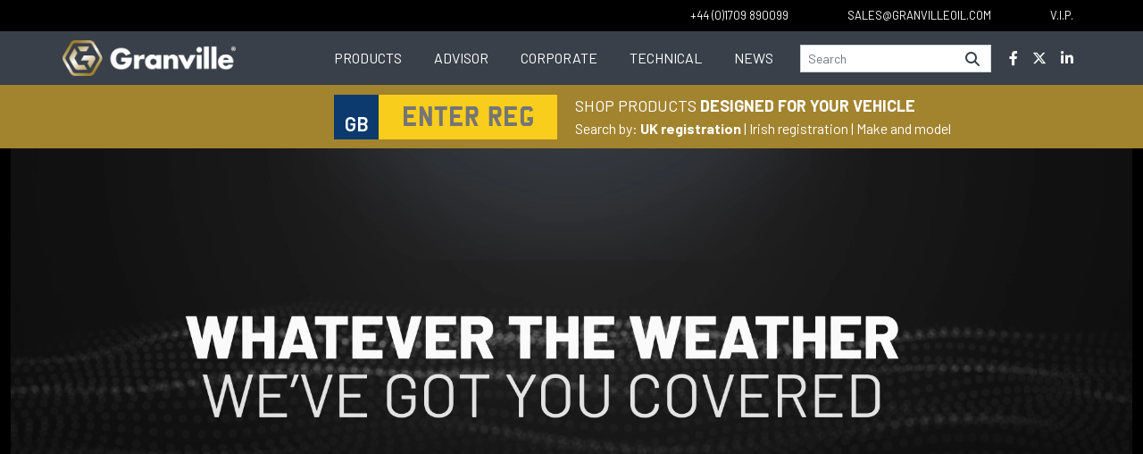

--- FILE ---
content_type: text/html; charset=UTF-8
request_url: https://granvilleoil.com/?page=1
body_size: 23602
content:
<!DOCTYPE html>
<html lang="en"><head>
  <meta charset="utf-8">
  <meta http-equiv="X-UA-Compatible" content="IE=edge">
  <meta name="viewport" content="width=device-width, initial-scale=1">

  <meta name="description" content="British Manufacturer of engine oils. Motor oils and lubricants, automotive chemicals and workshop ancillaries. Distribution of world automotive brands">
  <meta name="keywords" content="motor oils, manufacturer of motor oils, motor oil manufacturer, engine oil, engine oil manufacturer, manufacturer of engine oils, uk motor oil manufacturer, british motor oil manufacturer">
  <meta name="robots" content="index, follow">
  
  
  <meta name="author" content="Granville Oil & Chemicals Ltd">
  <meta name="copyright" content="Granville Oil & Chemicals Ltd">

  <meta name="DC.title" content="Manufacturer of motor oils in UK">
  <meta name="geo.region" content="GB-ROT">
  <meta name="geo.placename" content="Rotheram">
  <meta name="geo.position" content="53.52472322223991;-1.3237202083816986">
  <meta name="ICBM" content="53.52472322223991, -1.3237202083816986">

  <link rel="icon" href="/img/granville-2023/favicon.png">
  
  <title>Granville Oil | UK manufacturer of motor oils and chemicals</title>
  <meta name="theme-color" content="#394049">
  <link href="https://cdn.jsdelivr.net/npm/bootstrap@5.0.2/dist/css/bootstrap.min.css" rel="stylesheet" integrity="sha384-EVSTQN3/azprG1Anm3QDgpJLIm9Nao0Yz1ztcQTwFspd3yD65VohhpuuCOmLASjC" crossorigin="anonymous">
 
  <link rel="stylesheet" href="https://cdnjs.cloudflare.com/ajax/libs/font-awesome/6.4.2/css/all.min.css" integrity="sha512-z3gLpd7yknf1YoNbCzqRKc4qyor8gaKU1qmn+CShxbuBusANI9QpRohGBreCFkKxLhei6S9CQXFEbbKuqLg0DA==" crossorigin="anonymous" referrerpolicy="no-referrer" />
  <script src='https://www.google.com/recaptcha/api.js'></script>

  <link rel="stylesheet" href="https://unpkg.com/swiper@8/swiper-bundle.min.css" >
  <link rel="preconnect" href="https://fonts.googleapis.com">
  <link rel="preconnect" href="https://fonts.gstatic.com" crossorigin>
  <link href="https://fonts.googleapis.com/css2?family=Barlow:wght@100;200;300;400;500;600;700;800&display=swap" rel="stylesheet">
  <link href="/css/granvilleoil.min.css?v=1.2.4" rel="stylesheet">
  <link rel="stylesheet" href="/js/twentytwenty/css/twentytwenty.min.css" type="text/css">
  <!--[if lt IE 9]>
    <script src="https://oss.maxcdn.com/html5shiv/3.7.2/html5shiv.min.js"></script>
    <script src="https://oss.maxcdn.com/respond/1.4.2/respond.min.js"></script>
  <![endif]-->

   
<!-- Google tag (gtag.js) -->
<script async src=https://www.googletagmanager.com/gtag/js?id=UA-20498097-1></script>
<script>
  window.dataLayer = window.dataLayer || [];
  function gtag(){dataLayer.push(arguments);}
  gtag('js', new Date());
  gtag('config', 'UA-20498097-1');
</script>


</head>

<body >

<nav class="navbar navbar-expand-xl navbar-light bg-light">
  <div class="container-fluid nav-top-bar">
    <div class="container" >
      <div id="navbarText1" style="float: right">
        <ul class="navbar-nav  top-nav-bar">
          <li class="nav-item">
            <a class="nav-link granville-link-black" href="tel:+441709890099" title="Phone number"><span class="large-screen">+44 (0)1709 890099</span><span class="small-screen"><i class="fa-solid fa-phone"></i></span></a>
          </li>
          <li class="nav-item">
            <a class="nav-link granville-link-black" href="mailto:sales@granvilleoil.com?subject=Website%20enquiry" title="Contact email address"><span class="large-screen">sales@granvilleoil.com</span><span class="small-screen"><i class="fa-solid fa-envelope"></i></span></a>
          </li>
          <li class="nav-item">
            <a class="nav-link granville-link-black " href="https://private.granvilleoil.com" title="VIP login link"> V.I.P.</a>
          </li>
        </ul>
      </div>
    </div>
  </div>

    <div class="container-fluid nav-bottom-bar">
      <div class="container" id="nbbc" >
        <a class="navbar-brand" id="nv-brand" href="/" title="home page">
          <img id="m-brand" src="/img/granville-2023/logo-small.png" class="" alt="Granville Oil and Chemicals Logo">        </a>
        <button class="navbar-toggler" type="button" data-bs-toggle="collapse" data-bs-target="#navbarText" aria-controls="navbarText" aria-expanded="false" aria-label="Toggle navigation">
          <i class="txt-white fa-solid fa-bars"></i>
        </button>
        <div class="collapse navbar-collapse float_right" id="navbarText">
          <ul class="navbar-nav vert-menu me-auto mb-2 mb-lg-0 large-screen">
            <li class="nav-item widespace  granville-link " style=" ">
              <a class="wFull nav-link nav-link-page-link " href="/products">Products</a>
            </li>
            <li class="nav-item widespace  granville-link " style=" ">
              <a class="wFull nav-link nav-link-page-link " href="/lubricantAdvisor">Advisor</a>
            </li>
            <li class="nav-item widespace granville-link" style=" ">
              <a class="wFull nav-link nav-link-page-link   " href="/corporate">Corporate</a>
            </li>
            <li class="nav-item widespace granville-link" style=" ">
              <a class="wFull nav-link nav-link-page-link   " href="/technical">Technical</a>
            </li>
            <li class="nav-item widespace granville-link" style=" ">
              <a class="wFull nav-link nav-link-page-link   " href="/news">News</a>
            </li>
            <li class="nav-item widespace" id="nv-phw">
            
              <form class="container-fluid"  action="/search_res.php" method="GET">
                <div class="input-group">
                  <input type="text" class="form-control form-control-sm typeahead1 header-search" placeholder="Search" aria-label="Search" aria-describedby="basic-addon1" name="query">
                  <span class="input-group-text header-search-icon" id="basic-addon1"><i class="fas fa-search"></i></span>
                  <input type="hidden" name="t" value="1">
                </div>
                <div class="autocomplete-suggestions-holder1">
                  <div class="autocomplete-suggestions1" style="position: absolute; display: none; width: 335px; max-height: 800px; z-index: 9999;"></div>
                </div>
              </form>
            
            </li>
            <li class="nav-item nav-item-social granville-link text-center" id="nv-phw"><a class="nav-link wFull" href="https://www.facebook.com/granvilleoil/" title="Granville Oil and Chemicals Facebook page"><i class="fab fa-facebook-f"></i></a></li>
            <li class="nav-item nav-item-social granville-link text-center" id="nv-phw"><a class="nav-link wFull" href="https://twitter.com/GranvilleOil" title="Granville Oil and Chemicals Twitter page"><i class="fab fa-x-twitter"></i></a> </li>
            <li class="nav-item nav-item-social granville-link text-center" id="nv-phw"><a class="nav-link wFull" href="https://www.linkedin.com/company/granville-oil-&-chemicals-ltd" title="Granville Oil and Chemicals Linkedin profile"><i class="fab fa-linkedin-in"></i></a></li>
          </ul>
          <div class="navbar-nav vert-menu me-auto mb-2 mb-lg-0 small-screen grey-background" id="vert_screen">
            <div class="row">
              <div class="col-4 text-center">
                <a class="nav-link nav-link-page-link " href="/products">Products</a>
              </div>
              <div class="col-4 text-center">
                <a class="nav-link nav-link-page-link " href="/lubricantAdvisor">Advisor</a>
              </div>
              <div class="col-4 text-center">
                <a class="nav-link nav-link-page-link " href="/corporate">Corporate</a>
              </div>
            </div>
            <div class="row">
              <div class="col-4 text-center">
                <a class="nav-link nav-link-page-link " href="/technical">Technical</a>
              </div>
              <div class="col-4 text-center">
                <a class="nav-link nav-link-page-link " href="/news">News</a>
              </div>
            </div>
            <div class="row">
              <div class="col-12 text-center">
                <form class="container-fluid"  action="/search_res.php" method="GET">
                  <div class="input-group">
                    <input type="text" class="form-control form-control-sm typeahead2 header-search" placeholder="Search" aria-label="Search" aria-describedby="basic-addon11" name="query">
                    <span class="input-group-text header-search-icon" id="basic-addon11"><i class="fas fa-search"></i></span>
                    <input type="hidden" name="t" value="1">
                  </div>
                  <div class="autocomplete-suggestions-holder2">
                    <div class="autocomplete-suggestions2" style="position: absolute; display: none; width: 335px; max-height: 800px; z-index: 9999;"></div>
                  </div>
                </form>
              </div>
            </div>
            <div class="row">
              <div class="col-12 text-center" id="social_links">
                <a href="https://www.facebook.com/granvilleoil/" target="_blank" title="Granville Oil and Chemicals Facebook page" style="margin:5px;"><i class="fab fa-facebook-f"></i></a>
                <a href="https://twitter.com/GranvilleOil" target="_blank" title="Granville Oil and Chemicals Twitter page" style="margin:5px;"><i class="fab fa-twitter"></i></a> 
                <a href="https://www.linkedin.com/company/granville-oil-&-chemicals-ltd" target="_blank" title="Granville Oil and Chemicals Linkedin profile" style="margin:5px;"><i class="fab fa-linkedin-in"></i></a>
              </div>
            </div>
          </div>
        </div>    
      </div>
    </div>
  
</nav>


<div class="container-fluid main-container gold-background" style=" padding-left:0!important;" id="advisorbanner">
<form action="/lubricantAdvisor.php" method="get" style="margin-left: 0">
    <div class="row" style=" width: 100vw; padding-top: 10px; padding-bottom: 10px;">
        
           
            <div class="col-12 col-sm-12 col-md-6   " id="reg-lookup" style="text-align: right; margin-top:0; padding:0; margin-top:-5px; padding-right:10px;">
                
                <div id="vrm_search" style="" ><div class="numberplate-gb-banner text-center">GB</div><input type="text" class="numberplate-banner" name="vrm" autocomplete="off" placeholder="ENTER REG"></div>
                <div id="vrm_search_irl" style="display: none; height: 50px!important;"><div class="numberplate-gb-banner  text-center" style="top:3px!important;text-align: center;">IRL</div><input type="text" class="numberplate-irl-banner" name="vrmi" autocomplete="off" placeholder="ENTER REG" style="margin-top:6px;"></div>
                <div id="freetype_search-banner" style="display: none;"><input type="text" id="freetypesearch-banner" class="numberplate-banner" name="q" autocomplete="off" placeholder="e.g. focus 1.6 tdi 2016" ></div>
</div>
<div id="search_desc" class="col-12 col-sm-12 col-md-5" style="margin-top:0;padding-left:10px; ">
                <div style="font-size: 18px">SHOP PRODUCTS <b>DESIGNED FOR YOUR VEHICLE</b></div>
                <div id="search-toggle">
                Search by: 
                <a href="#" id="vrm_search_handle" style="font-weight: bold; color: white;">UK registration</a> | 
                <a href="#" id="vrm_search_handle_irl" style=" color: white;">Irish registration</a> | 
                <a href="#" id="freetype_search_handle_banner" style=" color: white;">Make and model</a>
                </div>
</div>
               
</div>
        
    </div>
    <button style="height:1px width:1px; position: absolute; left:-10000px;"	type="submit"></button>
            </form>
</div>

<div class="container-fluid " id="slider-container">
	<div class="container-fluid " >
		<div class="content">
			<div class="row text-center align-items-center" >
			<video style="width:100%;" autoplay muted loop playsinline >
				<source src="videos/antifreeze_promo_2024.mp4" type="video/mp4">
			</video>
		</div>
	</div>
</div>


<div class="container-fluid bg-black">
	<div class="container">
		<div class="row justify-content-center  infoboxes bg-black">
			<div class="col-12 col-md-3 infobox home border-gold">
				<div class="row">
					<div class="col-12">
						<img src="/img/granville-2023/lab.jpg" alt="lab worker pours chemicals into a container during the creation of a new product">
						<div class="infobox-title">
							Creation
						</div>
						<div class="infobox-text">
							We blend all of our oils on site in our ISO 9001 and ISO 14001 accredited factory using the finest quality base oils and the latest in additive technology to give you peace of mind when purchasing your motor oil.
						</div>
					</div>
				</div>
			</div>
			<div class="col-12 col-md-3 infobox home border-gold" >
				<div class="row">
					<div class="col-12">
						<img src="/img/granville-2023/production.png" alt="industrial manufacturing machine inside the warehouse">
						<div  class="infobox-title">
							Production
						</div>
						<div class="infobox-text">
							We pride ourselves on stock availability. Our dedicated team are on hand and work tirelessly to ensure that your order is manufactured, checked and sent on its way to your door within 48 hours.
						</div>
					</div>
				</div>
			</div>
			<div class="col-12 col-md-3 infobox home border-gold">
				<div class="row">
					<div class="col-12" >
						<img src="/img/granville-2023/new_dist.png" alt="a big shelf stacked with products ready to be distributed">
						<div  class="infobox-title">
							Distribution
						</div>
						<div class="infobox-text">
							At Granville, we go the extra mile to make sure that you are satisfied with your products and that they arrive at your door in top condition. That's why 97% of our customers are delighted with our service.
						</div>
					</div>
				</div>
			</div>
		</div>
	</div>
</div>


<div class="container-fluid bg-black bg-lubes">
	<div class="row justify-content-center col2-block fg-lubes" >
		<div class="col-md-6 col-12 align-self-center">
			<div class="row ">
				<div class="col-12 section-header txt-white">
					Premium Lubricants,<br>Chemicals and Brands
				</div>
			</div>
			<div class="row ">
				<div class="col-sm-10 col-12 txt-white">
					<p>We are a British manufacturer of quality motor oils, automotive chemicals and workshop ancillaries. We distribute some of the industry's top brands including Turtle Wax, Rain-X, Gunk and Autosol.</p>
					<p>We are dedicated to providing a world class service to our customers and supplying them with the best that the automotive industry has to offer.</p>
				</div>
			</div>
		</div>
		<div class="col-md-6 col-12 align-self-center">
			<div class="row justify-content-right">
				<div class="col-12 justify-content-right">
					<a href="/products?cID=30">
						<picture >
							<source srcset="/img/granville-2023/fs-range-small.png" type="image/png">
							<img src="/img/granville-2023/fs-range-small.png" alt="Pack shot of " class="d-inline w-35 wFull max-w-full">
						</picture>
					</a>
					<div class="text-center" id="shop_range_wrapper">
						<a href="/products" class="btn granville-link">
							SHOP OUR FULL RANGE
						</a>
					</div>
				</div>
			</div>
		</div>
	</div>
</div>

  </div>


<div class="container-fluid" id="supplier_brands_wrapper">
	<div class="container" >
		<div class="row justify-content-center we-title">
			<div class="col-12 col-sm-12  text-center section-header brand-box" id="brand_box">
				WE ALSO SUPPLY<br>
				<span class="gold-text">PREMIUM BRANDS</span>
			</div>
		</div>
		<div class="row text-center  justify-content-center" id="s_brands">
								<div class="col-6 col-sm-5 col-md-5 col-lg-3">
						<a href="/products?bID=14">
							<img class="w80" src="/img/brands/10kLogo.png"  alt="10k brand logo"  >
						</a>
					</div>
								<div class="col-6 col-sm-5 col-md-5 col-lg-3">
						<a href="/products?bID=3">
							<img class="w80" src="/img/brands/abroLogo.png"  alt="ABRO brand logo"  >
						</a>
					</div>
								<div class="col-6 col-sm-5 col-md-5 col-lg-3">
						<a href="/products?bID=5">
							<img class="w80" src="/img/brands/groomLogo.png"  alt="Ambersil brand logo"  >
						</a>
					</div>
								<div class="col-6 col-sm-5 col-md-5 col-lg-3">
						<a href="/products?bID=2">
							<img class="w80" src="/img/brands/autosolLogo.png"  alt="Autosol brand logo"  >
						</a>
					</div>
								<div class="col-6 col-sm-5 col-md-5 col-lg-3">
						<a href="/products?bID=16">
							<img class="w80" src="/img/brands/burgessLogo.png"  alt="Burgess brand logo"  >
						</a>
					</div>
								<div class="col-6 col-sm-5 col-md-5 col-lg-3">
						<a href="/products?bID=9">
							<img class="w80" src="/img/brands/celitLogo.png"  alt="Ce-lit brand logo"  >
						</a>
					</div>
								<div class="col-6 col-sm-5 col-md-5 col-lg-3">
						<a href="/products?bID=4">
							<img class="w80" src="/img/brands/chemicoLogo.png"  alt="Chemico brand logo"  >
						</a>
					</div>
								<div class="col-6 col-sm-5 col-md-5 col-lg-3">
						<a href="/products?bID=26">
							<img class="w80" src="/img/brands/gPlusProLogo.png"  alt="G+Pro brand logo"  >
						</a>
					</div>
								<div class="col-6 col-sm-5 col-md-5 col-lg-3">
						<a href="/products?bID=6">
							<img class="w80" src="/img/brands/gunkLogo.png"  alt="Gunk brand logo"  >
						</a>
					</div>
								<div class="col-6 col-sm-5 col-md-5 col-lg-3">
						<a href="/products?bID=8">
							<img class="w80" src="/img/brands/hylomarLogo.png"  alt="Hylomar brand logo"  >
						</a>
					</div>
								<div class="col-6 col-sm-5 col-md-5 col-lg-3">
						<a href="/products?bID=39">
							<img class="w80" src="/img/brands/liquidWrenchLogo.png"  alt="LiquidWrench brand logo"  >
						</a>
					</div>
								<div class="col-6 col-sm-5 col-md-5 col-lg-3">
						<a href="/products?bID=27">
							<img class="w80" src="/img/brands/medoLogo.png"  alt="Medo brand logo"  >
						</a>
					</div>
								<div class="col-6 col-sm-5 col-md-5 col-lg-3">
						<a href="/products?bID=11">
							<img class="w80" src="/img/brands/novaLogo.png"  alt="Nova brand logo"  >
						</a>
					</div>
								<div class="col-6 col-sm-5 col-md-5 col-lg-3">
						<a href="/products?bID=40">
							<img class="w80" src="/img/brands/pro_finishLogo.png"  alt="Pro Finish brand logo"  >
						</a>
					</div>
								<div class="col-6 col-sm-5 col-md-5 col-lg-3">
						<a href="/products?bID=17">
							<img class="w80" src="/img/brands/rainxLogo.png"  alt="Rain-X brand logo"  >
						</a>
					</div>
								<div class="col-6 col-sm-5 col-md-5 col-lg-3">
						<a href="/products?bID=18">
							<img class="w80" src="/img/brands/slickLogo.png"  alt="Slick 50 brand logo"  >
						</a>
					</div>
								<div class="col-6 col-sm-5 col-md-5 col-lg-3">
						<a href="/products?bID=29">
							<img class="w80" src="/img/brands/tasottiLogo.png"  alt="Tasotti brand logo"  >
						</a>
					</div>
								<div class="col-6 col-sm-5 col-md-5 col-lg-3">
						<a href="/products?bID=24">
							<img class="w80" src="/img/brands/turtleLogo.png"  alt="Turtle Wax brand logo"  >
						</a>
					</div>
								<div class="col-6 col-sm-5 col-md-5 col-lg-3">
						<a href="/products?bID=25">
							<img class="w80" src="/img/brands/veedolLogo.png"  alt="Veedol brand logo"  >
						</a>
					</div>
								<div class="col-6 col-sm-5 col-md-5 col-lg-3">
						<a href="/products?bID=30">
							<img class="w80" src="/img/brands/viledaLogo.png"  alt="Vileda brand logo"  >
						</a>
					</div>
					</div>
	</div>
</div>
<footer class="footer mt-auto" >

  
<div class="container" style=" ">

    <div class="row align-items-end ">
      <div class="col">
        <p>Granville Oil &amp; Chemicals Ltd<br>
          Unit 29 Goldthorpe Industrial Estate<br>
          Commercial Road<br>
          Goldthorpe<br>
          Rotherham<br>
          South Yorkshire<br>
          S63 9BL<br>
          United Kingdom</p>
          <p>Tel: <a href="tel:+441709890099"  class="footer-link">+44 (0)1709 890099</a><br>
          Fax: +44 (0)1709 891121</p>
      </div>
      <div class="col">
        <ul class="list-unstyled">
          <li><a href="/careers"  class="footer-link">Careers</a></li>
          <li><a href="/terms"  class="footer-link">Terms of Use</a></li>
          <li><a href="/cookiepolicy"  class="footer-link">Cookie Policy</a></li>
          <li><a href="/privacy-policy"  class="footer-link">Privacy Policy</a></li>
          <li><a href="/static/Granville-Quality-Enviro-HS-Policy.pdf"  class="footer-link">Integrated Policy Statement</a></li>
        </ul>
        <p>Follow us on social media</p>
        <ul class="list-inline">
          <li class="list-inline-item"><a href="https://www.facebook.com/granvilleoil/" class="footer-link"><i class="fab fa-facebook-f "></i></a></li>
          <li class="list-inline-item"><a href="https://twitter.com/GranvilleOil"  class="footer-link"><i class="fab fa-x-twitter "></i></a> </li>
          <li class="list-inline-item"><a href="https://www.linkedin.com/company/granville-oil-&-chemicals-ltd"  class="footer-link"><i class="fab fa-linkedin-in "></i></a></li>
        </ul>
      </div>
      <div class="col-12 col-sm-4 text-end">
        <p>&copy; Granville Oil &amp; Chemicals Ltd 2016 - 2025<br>
        All rights reserved</p>
      </div>
    </div>
  </div>

  <div class="container-fluid" style="background-color: #c1c4c7;">
  <div class="container">
  <div class="row" style=" padding-bottom: 30px; padding-top: 30px;">
  <div class="col-12 text-end ">


        <a href="https://www.sgs.com/en/certified-clients-and-products/certified-client-directory" target="_blank"><img  src="/img/sgs-iso-14001.jpg" class="vls-image float-right img-fluid img-responsive vls-image"   alt="SLS ISO 14001 Certification" ></a>
     
        <a href="https://www.sgs.com/en/certified-clients-and-products/certified-client-directory" target="_blank"><img  src="/img/sgs-iso-9001.jpg" class="vls-image float-right img-fluid img-responsive vls-image"   alt="SLS ISO 9001 Certification" ></a>

        <img  src="/img/VLS-Logo.png" class="vls-image float-right img-fluid img-responsive vls-image" alt="logo of vls"  >
     
        <img  src="/img/eelqms-logo.png" class="vls-image float-right img-fluid img-responsive vls-image" alt="logo of vls"  >
     
        <img  src="/img/ukla-logo.png" class="vls-image float-right img-fluid img-responsive vls-image" alt="logo of vls"  >
    
</div>
  </div>
</div>
</div>
</footer>


<script src="https://code.jquery.com/jquery-3.6.0.min.js" integrity="sha256-/xUj+3OJU5yExlq6GSYGSHk7tPXikynS7ogEvDej/m4=" crossorigin="anonymous"></script>
<script src="/js/multislider.min.js"></script>
<script src="/js/granvilleoil.min.js?v=1"></script>
<script>
$(function(){
	$("#container1").twentytwenty();
  });</script>
<script src="https://cdn.jsdelivr.net/npm/bootstrap@5.0.2/dist/js/bootstrap.bundle.min.js" integrity="sha384-MrcW6ZMFYlzcLA8Nl+NtUVF0sA7MsXsP1UyJoMp4YLEuNSfAP+JcXn/tWtIaxVXM" crossorigin="anonymous"></script>

<script src="https://cdnjs.cloudflare.com/ajax/libs/jquery.devbridge-autocomplete/1.2.27/jquery.autocomplete.min.js"></script>
<script src="/js/twentytwenty/js/jquery.event.move.min.js" type="text/javascript"></script>
<script src="/js/twentytwenty/js/jquery.twentytwenty.min.js" type="text/javascript"></script>


</body></html>


--- FILE ---
content_type: text/css
request_url: https://granvilleoil.com/css/granvilleoil.min.css?v=1.2.4
body_size: 15996
content:
.infobox-title,.nav-item,.section-header,.uppercase{text-transform:uppercase}.infobox-title,.numberplate-gb,.pos-relative{position:relative}#brand_box,.gold-button,.text-bolder{font-weight:500}body{overflow-x:hidden}*,input{font-family:Barlow,sans-serif}.row{--bs-gutter-x:0.75em!important}img.christmas{height:60px!important;margin-top:-10px!important}#nbbc,#nv-phw{height:60px}@font-face{font-family:UKNumberPlate;src:url('/fonts/UKNumberPlate.eot');src:url('/fonts/UKNumberPlate.eot?#iefix') format('embedded-opentype'),url('/fonts/UKNumberPlate.woff2') format('woff2'),url('/fonts/UKNumberPlate.woff') format('woff'),url('/fonts/UKNumberPlate.ttf') format('truetype'),url('/fonts/UKNumberPlate.svg#UKNumberPlate') format('svg');font-weight:400;font-style:normal;font-display:swap}@media (min-width:1201px){.large-screen{display:block}ul.large-screen{display:flex}.small-screen{display:none}.page-title{text-align:left}.header-text,.page-title-row{width:100%}.products-banner{background-image:url('/img/granville-2023/products-header.png')}}h1.page-header,h2.page-header{font-size:31px;color:#c7c7c7}.cat-menu a,.news-button:hover,a,a:hover{color:#000}.cat-menu a:hover{color:#c8cdd3}.black-background{background-color:#000;color:#fff}.grey-background{background-color:#394049;color:#fff}.grey-text{color:#394049!important}#shop_products_wrapper h2,.grey-background h2{font-size:50px}.black-text,.txt-black{color:#000!important}.gold-text{color:#a2832e!important}.GOLD .active .page-link,.accordion-button:not(.collapsed),.gold-background{background-color:#a2832e!important;color:#fff!important}.gold-button{background-color:#a2832e;color:#fff;padding:10px}.footer-link,.footer-link:hover,.gold-button:hover,.prodInfo-download-gold a,.prodInfo-download-grey a,footer{color:#fff}.navbar{padding-top:0;padding-bottom:0;display:block}.nav-top-bar{background-color:#000;color:#fff;width:100%!important}.nav-bottom-bar,footer{background-color:#394049}.nav-bottom-bar{padding-top:0!important;padding-bottom:0!important;color:#fff}.txt-white,nav a{color:#fff!important}@media (max-width:1200px){.large-screen{display:none}.small-screen{display:block}ul.small-screen{display:unset}.page-title{text-align:center}.products-banner{padding-top:50px;background-image:url('/img/granville-2023/products-header-mobile.png')}.navbar-nav{flex-direction:row}.navbar-nav li{margin-left:30px}.vert-menu{width:90vw;padding-top:50px;flex-direction:unset}navbarText{margin-left:-120px}}.navbar-toggler{border-color:#fff!important;float:right;margin-top:15px}@media (min-width:575px){nav.navbar .container{padding-left:0!important;padding-right:0!important}}.nav-bottom-bar .nav-link-page-link{margin-right:20px}.header-search{border-right:none;border-radius:0}.header-search-icon{background-color:#fff;border-left:none;color:#394049}nav form{margin-top:5px}footer{padding-top:20px!important}.font-small,footer.footer{font-size:small}@media (max-width:575px){footer img{height:40px!important}.main-container h2{width:100vw;font-size:25px}.header-text{font-size:15px!important}}@media (min-width:576px){footer img{height:80px!important}}#slider-container,.bg-black{background-color:#000!important}#slider-container,#slider-container .container{padding:0!important}#nv-brand,#nv-phw,.vert-menu li{padding-top:10px}@media (max-width:767px){.panel-heading.gold-text{background-color:#a2832e!important;color:#fff!important}.panel-heading.grey-text{background-color:#394049!important;color:#fff!important}.panel-heading.black-text{background-color:#000!important;color:#fff!important}}.prodInfo-download-gold{color:#fff;background-color:#a2832e;border:2px solid #a2832e}.prodInfo-download-gold:hover{color:#394049;background-color:#fff;border:2px solid #a2832e}.accordion-body,.g_light_gray,.prodInfo-download-gold:hover a,.prodInfo-download-grey:hover a{color:#394049}.prodInfo-download-grey{color:#fff;background-color:#394049;border:2px solid #394049}.prodInfo-download-grey:hover{color:#394049;background-color:#fff;border:2px solid #394049}.table-prodinfo{border-bottom-width:2px!important;border-color:#394049}.border-none,.pagination .page-link,.table-prodinfo tr:last-of-type td{border:none}.infoboxes{padding-top:60px;padding-bottom:60px}@media (min-width:785px) and (max-width:1199px){.infobox-title{font-size:10px!important;top:-25px!important}}.infobox{border:3px solid #fff}.granville-gold-border,.infobox.corporate{border:3px solid #a2832e}@media (min-width:768px){.infobox:first-child{margin-right:60px}.infobox:last-child{margin-left:60px}}.infobox .row{padding:0}.infobox .row .col-12{padding:0;color:#394049}.infobox.home .row .col-12{padding:0;color:#fff!important}.infobox .row .col-12 img{width:100%;z-index:2}.infobox-title{background-color:#a2832e;color:#fff;width:50%;margin-bottom:-44px;z-index:999;padding:5px 5px 5px 21px;font-size:17px;left:-3px;top:-35px}.infobox-text{padding:20px;text-align:center}.fr-view img.fr-dib{display:inline!important}.accordion-button::after{background-image:none!important}.accordion-item{border-radius:0!important}.accordion-button{background-color:#394049!important;color:#fff!important;border-radius:0;font-weight:700}.granville-link-black:hover,.granville-link-invert,.granville-link-invert:hover,.granville-link:hover,.infoboxes .corporate a:hover{background-color:#a2832e!important;border-radius:0;color:#fff;border:none}.granville-link-black{background-color:#000!important;border-radius:0;color:#fff;border:none}.granville-link,.infoboxes .corporate a{background-color:#394049!important;border-radius:0;color:#fff;border:none}a{text-decoration:none!important}.vert-menu li{height:60px;text-align:center}@media (max-width:1200px) and (min-width:991px){.vert-menu li a{padding-left:2px!important;padding-right:2px!important;text-align:center!important;padding-top:9px!important}}.dlImg{color:#fff!important;font-weight:700}.news-button{border-radius:20px;background-image:linear-gradient(white,grey);color:#172641;font-weight:700}.single-article div p img{margin-right:20px!important}.granville-background-red,.granville-background-red td{background-color:#c6101e!important;color:#fff!important}.granville-background-darkred{background-color:#970c17!important;color:#fff}.granville-background-blue,.granville-background-blue td{background-color:#172641!important;color:#fff!important}.granville-background-grey,.granville-background-grey td{background-color:#465267!important;color:#fff!important}.granville-background-black,.granville-background-black td{background-color:#000!important;color:#fff!important}.granville-button{background-color:#172641;border:none}.granville-button:hover{background-color:#243c67;border:none}.page-item.active .page-link{border:none!important;background-color:#fff!important;font-weight:700}.GOLD .page-item.active .page-link{border:none!important;background-color:#a2832e!important;color:#fff!important;font-weight:700}.GREY .page-item.active .page-link,.page-item.active .page-link:hover{border:none!important;background-color:#394049!important;color:#fff!important;font-weight:700}.BLACK .page-item.active .page-link{border:none!important;background-color:#000!important;color:#fff!important;font-weight:700}.page-item .page-link{color:#000!important;border-radius:0}.page-link:hover{background-color:#394049!important;color:#fff!important}.page-item:first-child .page-link,.page-item:last-child .page-link{border-radius:0}.pagination .page-item{line-height:2;width:47px;text-align:center}.pagination .page-item:first-child{width:54px}.pagination .page-item:nth-child(5):after{white-space:pre}.section-header{font-size:30px;font-weight:600;margin-top:20px;margin-bottom:20px;color:#394049}.panel-heading{padding:10px;font-size:large;margin-left:-12px;margin-right:-12px}.panel-body{padding:10px;font-size:small}@media (min-width:992px){.navbar-expand-lg{flex-wrap:unset}.navbarText{float:right}.top-nav-bar{font-size:small}.bottom-nav-bar .widespace,.top-nav-bar .nav-item{margin-left:50px}}@media (max-width:575px){.col2-block .col-12{text-align:center}.brand-box{font-size:40px!important}.we-title{font-size:35px!important}#page-pagination{margin-left:-60px!important}}.capacity,.float_right{float:right}#reg-lookup form{padding:2rem;max-width:600px;display:inline-block;margin:auto}#greyout{display:none;background-color:#000;opacity:.3;position:absolute;z-index:1000}@media (min-width:767px){.numberplate-banner,.numberplate-irl-banner{width:50vw;max-width:200px;font-size:2rem;text-align:center}#freetypesearch-banner,.numberplate-irl-banner{background-color:#fff;font-family:Barlow,sans-serif;margin-top:6px}.numberplate-irl-banner{border:0 solid #fff}.numberplate-banner{font-family:UKNumberPlate;background-color:#f9cd1c;border:0 solid #f9cd1c}.numberplate-gb-banner{background-color:#0c3a6e;color:#fff;display:inline-block;height:50px;width:50px;font-weight:600;font-size:22px;position:relative;top:6px;padding-top:16px}#freetypesearch-banner{width:250px;height:50px;font-size:1.5em;max-width:350px;background-image:none;padding-left:.5em;border-radius:0;border-color:#fff}}@media (max-width:768px){.infobox{margin-bottom:20px;width:90vw}.numberplate-banner,.numberplate-irl-banner{width:50vw;max-width:120px;text-align:center}#freetypesearch-banner,.numberplate-irl-banner{background-color:#fff;font-family:Barlow,sans-serif}#search_desc,#vrm_search{text-align:center}.numberplate-irl-banner{border:0 solid #fff;font-size:1.2rem;margin-top:0;padding-top:6px;padding-bottom:3px}.numberplate-banner{font-family:UKNumberPlate;background-color:#f9cd1c;border:0 solid #f9cd1c;font-size:1.5rem}.numberplate-gb-banner{background-color:#0c3a6e;color:#fff;display:inline-block;height:38px;width:38px;font-weight:600;font-size:12px;position:relative;top:3px;padding-top:16px}#freetypesearch-banner{width:250px;height:50px;font-size:1.5em;max-width:350px;background-image:none;padding-left:.5em;border-radius:0;border-color:#fff;margin-top:6px}}#freetypesearch,.numberplate-irl{background-color:#fff;font-family:Barlow,sans-serif}.numberplate,.numberplate-irl{padding:.25rem;width:50vw;max-width:250px;font-size:2rem;text-align:center}.numberplate-irl{border-top-right-radius:10px;border-bottom-right-radius:10px;border:3px solid #fff}.numberplate{font-family:UKNumberPlate;background-color:#f9cd1c;border-top-right-radius:10px;border-bottom-right-radius:10px;border:3px solid #f9cd1c}.numberplate-gb{background-color:#0c3a6e;color:#fff;border-top-left-radius:10px;border-bottom-left-radius:10px;display:inline-block;height:63px;width:50px;font-weight:600;font-size:22px;top:11px;padding-top:28px}#freetypesearch{width:300px;height:62px;font-size:1.5em;max-width:350px;background-image:none;padding-left:.5em;border-radius:0;border-color:#fff}#freetype_search{margin-top:28px}.prodImgThumbNotSelected img{opacity:.5}.header-banner{min-height:300px}.rotate{transform:rotate(-90deg);-webkit-transform:rotate(-90deg);-moz-transform:rotate(-90deg);-ms-transform:rotate(-90deg);-o-transform:rotate(-90deg)}#qForm td{background-color:transparent!important}@media (min-width:1076px){#ask_a_question h3{display:none}#ask_a_question{position:fixed;right:-750px;float:right;top:500px}#mobile_handle{width:40px;height:100%;border:1px solid #3e3e3e;float:left}#ask_a_question .panel-body{padding-top:0!important}}.autocomplete-suggestions-holder{margin-left:4px}.autocomplete-suggestions{border:1px solid #999;background:#fff;overflow:auto}.autocomplete-suggestion{padding:2px 5px;white-space:nowrap;overflow:hidden;color:#000}.autocomplete-selected{background:#f0f0f0}.bannerProduct,.corp-header-banner,.technical_bg{background-position:left}#products_prod_banner,.bannerProduct,.bg-lubes,.corp-header-banner,.news-bg,.technical_bg{background-size:cover;background-repeat:no-repeat}.autocomplete-suggestions strong{font-weight:400;color:#39f}.autocomplete-group{padding:2px 5px}.autocomplete-group strong{display:block;border-bottom:1px solid #000;font-weight:700;color:#333}.dsp-inline{display:inline}.dsp-none{display:none}.dsp-contents{display:contents}.txt-center{text-align:center}.bg-white{background-color:#fff!important}.border-gold{border-color:#a2832e!important}.font-bold{font-weight:700!important}.font-normal{font-weight:400}.oem_apr_padding_left{padding-left:21px}.font-size-xl{font-size:x-large}.wFull{width:100%!important}.max-w-full{max-width:100%}.mh-full{max-height:600px}.corp-header-margin,.headerColAlign{margin-top:20px;margin-bottom:20px}.pageTitlePadding,.prd_align_title,.pt-13{padding-top:13px}.font-light{font-weight:lighter}.font-size-20,.pageTitlePadding p{font-size:20px}.float_left{float:left}.pl-10{padding-left:10px}.pr-0{padding-right:0}#product_group_margin,.cat-menu-padding{margin-bottom:5px}.font_lb,.hdr_lg_bold,.pageHeading,.prod_cat_font{font-size:larger!important;font-weight:700!important}.mt-1{margin-top:10px!important}.mt-12{margin-top:12px}.pt-20{padding-top:20px}.mb-0{margin-bottom:0}.h-50{height:50%}.h-100{height:100%}.mt-0{margin-top:0}#prd_list_wrapper,.mt-20,.prd_align{margin-top:20px}.text-right{text-align:right}.technical_container{padding-top:20px;padding-bottom:30px;padding-left:0!important}.pt-40-i{padding-top:40px!important}.pt-0-i{padding-top:0!important}.item_list{display:inline-block;overflow:hidden;zoom:0.5;-moz-transform:scale(.5);-moz-transform-origin:0 0}.pad-prod-name{top:-12px}.mb-20{margin-bottom:20px}.prodInfoStl{font-size:4em;color:#fff;position:absolute;top:28%;left:28%}.prodDescHeader,.prodDesciption{padding:10px 10px 0;font-size:large}.prodImgStl{max-height:150px;margin:20px}.prodDesciption{background-color:#fff;line-height:25px}.prodSpecs{padding:10px;color:#a2832e}.prodSpecList{columns:2;padding-left:21px;margin-bottom:0}.columns-2{columns:2}#nbbc{padding-top:0;padding-bottom:0}#m-brand,#nv-brand{margin-top:10px;height:40px}#m-brand-christmas{margin-top:-6px!important;height:55px!important}#vert_screen{position:absolute;width:100%;left:0;top:100px;font-size:larger;z-index:999999999999!important}#social_links{margin-top:10px;margin-bottom:20px}.p_open{box-shadow:17px 12px 19px -19px #000}.p_closed{box-shadow:none}.pm_left{margin-left:57px}#askQuestionHandle:hover{cursor:pointer}@media (max-width:1075px){#qForm{margin-left:-21px}#askQuestionHandle{display:none}.p_closed,.p_open{box-shadow:none}.pm_left{margin-left:0}}.bg-lubes{background-image:url('/img/granville-2023/fs-bg2.png')}.fg-lubes{padding-top:100px;padding-bottom:100px;margin-left:auto;margin-right:auto;max-width:1320px}#shop_range_wrapper{margin-top:30px}#supplier_brands_wrapper{background-color:#000;padding-bottom:20px;margin-bottom:-45px}#brand_box{margin-bottom:50px;font-size:50px!important;color:#fff}#s_brands{margin-bottom:50px;margin-left:10%;margin-right:10%}#s_brands div{margin-bottom:30px}.w80{width:80%}#products_prod_banner{background-position:center}.prd_align{color:#fff;margin-bottom:20px}#prod_header_text,.corp-header-text{font-size:20px;font-weight:lighter}.pl-0{padding-left:0}#page_header_padding{padding-left:60px;padding-top:20px}#pagination_ipp{float:right;margin-top:14px}.perPage{padding-left:10px;border:none;font-weight:700}.clear_both{clear:both}.prod_item_container{margin-bottom:30px;min-height:200px;padding:10px}#prod_item_link{height:180px;width:180px;text-align:center;display:table-cell;vertical-align:middle}#prod_item_img{max-width:100%!important;max-height:100%;display:block;margin:0 auto}.corp-header-banner{background-image:url('/img/granville-2023/corporate-header.png')}.p-20{padding:20px}#vrm_lookup_t{height:1px;width:1px;position:absolute;left:-10000px}.technical_bg{background-image:url('/img/granville-2023/technical-background.jpg')}.width_100vw{width:100vw}#shop_products_wrapper{margin-left:0!important;margin-right:0!important}#shop_products_wrapper #reg-lookup{margin-top:-40px}#shop_products_wrapper form{margin-left:0}.vis-hidden{visibility:hidden}.pb-20{padding-bottom:20px}.news-bg{background-image:url('/img/granville-2023/news-banner.png');background-position:center}.font_size_larger{font-size:larger!important}.m-auto{margin:auto}.p-10{padding:10px}.news_article_margin1{margin:0 0 5px}.news_article_margin2{margin:0 0 5px 5px}

--- FILE ---
content_type: application/javascript
request_url: https://granvilleoil.com/js/multislider.min.js
body_size: 6835
content:
(function($){$.fn.multislider=function(data,callback){var $multislider=$(this);var $msContent=$multislider.find('.MS-content');var $msRight=$multislider.find('button.MS-right');var $msLeft=$multislider.find('button.MS-left');var $imgFirst=$msContent.find('.item:first');if(typeof data==='string'){getStringArgs(data);return $multislider}else if(typeof data==='object'||typeof data==='undefined'){init()}
var $imgLast,totalWidth,numberVisibleSlides,animateDistance,animateSlideRight,animateSlideLeft,defaults,settings,animateDuration,autoSlideInterval;function init(){minifyContent();createSettings();saveData();selectAnimations()}
$msRight.on('click',animateSlideLeft);$msLeft.on('click',animateSlideRight);$multislider.on('click','.MS-right, .MS-left',resetInterval);$(window).on('resize',findItemWidth);function pauseAbove(){if(window.innerWidth>settings.pauseAbove){$multislider.addClass('ms-PAUSE')}
$(window).on('resize',function(){if(window.innerWidth>settings.pauseAbove){$multislider.addClass('ms-PAUSE')}else{$multislider.removeClass('ms-PAUSE')}})}
function pauseBelow(){if(window.innerWidth<settings.pauseBelow){$multislider.addClass('ms-PAUSE')}
$(window).on('resize',function(){if(window.innerWidth<settings.pauseBelow){$multislider.addClass('ms-PAUSE')}else{$multislider.removeClass('ms-PAUSE')}})}
function getStringArgs(str){if(typeof $multislider.data(str)!=='undefined'){$multislider.data(str)()}else{console.error("Multislider currently only accepts the following methods: next, prev, pause, play")}}
function saveData(){$multislider.data({"pause":function(){$multislider.addClass('ms-PAUSE')},"unPause":function(){$multislider.removeClass('ms-PAUSE')},"continuous":function(){$multislider.removeClass('ms-PAUSE');continuousLeft()},"next":function(){overRidePause(singleLeft)},"nextAll":function(){overRidePause(allLeft)},"prev":function(){overRidePause(singleRight)},"prevAll":function(){overRidePause(allRight)},"settings":settings})}
function overRidePause(animation){if($multislider.hasClass('ms-PAUSE')){$multislider.removeClass('ms-PAUSE');animation();$multislider.addClass('ms-PAUSE')}else{animation()}
resetInterval()}
function minifyContent(){$msContent.contents().filter(function(){return(this.nodeType==3&&!/\S/.test(this.nodeValue))}).remove()}
function createSettings(){defaults=settings||{continuous:!1,slideAll:!1,interval:2000,duration:500,hoverPause:!0,pauseAbove:null,pauseBelow:null};settings=$.extend({},defaults,data);findItemWidth();animateDuration=settings.duration;if(settings.hoverPause){pauseHover()}
if(settings.continuous!==!0&&settings.interval!==0&&settings.interval!==!1&&settings.autoSlide!==!1){autoSlide()}
if(settings.pauseAbove!==null&&typeof settings.pauseAbove==='number'){pauseAbove()}
if(settings.pauseBelow!==null&&typeof settings.pauseBelow==='number'){pauseBelow()}}
function selectAnimations(){if(settings.continuous){settings.autoSlide=!1;continuousLeft()}else if(settings.slideAll){animateSlideRight=$multislider.data('prevAll');animateSlideLeft=$multislider.data('nextAll')}else{animateSlideRight=$multislider.data('prev');animateSlideLeft=$multislider.data('next')}}
function findItemWidth(){reTargetSlides();animateDistance=$imgFirst.width();var left=parseInt($msContent.find('.item:first').css('padding-left'));var right=parseInt($msContent.find('.item:first').css('padding-right'));if(left!==0){animateDistance+=left}
if(right!==0){animateDistance+=right}}
function autoSlide(){autoSlideInterval=setInterval(function(){if(!$multislider.hasClass('ms-PAUSE')){animateSlideLeft()}},settings.interval)}
function resetInterval(){if(settings.interval!==0&&settings.interval!==!1&&settings.continuous!==!0){clearInterval(autoSlideInterval);autoSlide()}}
function reTargetSlides(){$imgFirst=$msContent.find('.item:first');$imgLast=$msContent.find('.item:last')}
function isItAnimating(callback){if(!$multislider.hasClass('ms-animating')&&!$multislider.hasClass('ms-HOVER')&&!$multislider.hasClass('ms-PAUSE')){$multislider.trigger('ms.before.animate');$multislider.addClass('ms-animating');callback()}}
function doneAnimating(){if($multislider.hasClass('ms-animating')){$multislider.removeClass('ms-animating');$multislider.trigger('ms.after.animate')}}
function pauseHover(){if(settings.continuous){$msContent.on('mouseover',function(){doneAnimating();$msContent.children('.item:first').stop()});$msContent.on('mouseout',function(){continuousLeft()})}else{$msContent.on('mouseover',function(){$multislider.addClass('ms-HOVER')});$msContent.on('mouseout',function(){$multislider.removeClass('ms-HOVER')})}}
function midAnimateResume(){animateDuration=settings.duration;var currentMargin=parseFloat($msContent.find('.item:first').css("margin-left"));var percentageRemaining=1-(currentMargin/-(animateDistance-1));animateDuration=percentageRemaining*animateDuration}
function calcNumSlidesToMove(){totalWidth=$msContent.width();numberVisibleSlides=Math.floor(totalWidth/animateDistance)}
function continuousLeft(){isItAnimating(function(){reTargetSlides();midAnimateResume();$imgFirst.animate({marginLeft:-(animateDistance+1)},{duration:animateDuration,easing:"linear",complete:function(){$imgFirst.insertAfter($imgLast).removeAttr("style");doneAnimating();continuousLeft()}})})}
function allLeft(){isItAnimating(function(){reTargetSlides();calcNumSlidesToMove();var $clonedItemSet=$msContent.children('.item').clone();var filteredClones=$clonedItemSet.splice(0,numberVisibleSlides);$msContent.append(filteredClones);$imgFirst.animate({marginLeft:-totalWidth},{duration:animateDuration,easing:"swing",complete:function(){$($msContent.children('.item').splice(0,numberVisibleSlides)).remove();doneAnimating()}})})}
function allRight(){isItAnimating(function(){reTargetSlides();calcNumSlidesToMove();var numberTotalSlides=$msContent.children('.item').length;var $clonedItemSet=$msContent.children('.item').clone();var filteredClones=$clonedItemSet.splice(numberTotalSlides-numberVisibleSlides,numberTotalSlides);$($(filteredClones)[0]).css('margin-left',-totalWidth);$msContent.prepend(filteredClones);reTargetSlides();$imgFirst.animate({marginLeft:0},{duration:animateDuration,easing:"swing",complete:function(){numberTotalSlides=$msContent.find('.item').length;$($msContent.find('.item').splice(numberTotalSlides-numberVisibleSlides,numberTotalSlides)).remove();$imgFirst.removeAttr('style');doneAnimating()}})})}
function singleLeft(){isItAnimating(function(){reTargetSlides();$imgFirst.animate({marginLeft:-animateDistance},{duration:animateDuration,easing:"swing",complete:function(){$imgFirst.detach().removeAttr('style').appendTo($msContent);doneAnimating()}})})}
function singleRight(){isItAnimating(function(){reTargetSlides();$imgLast.css('margin-left',-animateDistance).prependTo($msContent);$imgLast.animate({marginLeft:0},{duration:animateDuration,easing:"swing",complete:function(){$imgLast.removeAttr("style");doneAnimating()}})})}
return $multislider}})(jQuery)

--- FILE ---
content_type: application/javascript
request_url: https://granvilleoil.com/js/twentytwenty/js/jquery.event.move.min.js
body_size: 5322
content:
!function(e){"function"==typeof define&&define.amd?define([],e):"undefined"!=typeof module&&null!==module&&module.exports?module.exports=e:e()}(function(){var e=Object.assign||window.jQuery&&jQuery.extend,t=window.requestAnimationFrame||window.webkitRequestAnimationFrame||window.mozRequestAnimationFrame||window.oRequestAnimationFrame||window.msRequestAnimationFrame||function(e,t){return window.setTimeout(function(){e()},25)};!function(){if("function"==typeof window.CustomEvent)return!1;function e(e,t){t=t||{bubbles:!1,cancelable:!1,detail:void 0};var n=document.createEvent("CustomEvent");return n.initCustomEvent(e,t.bubbles,t.cancelable,t.detail),n}e.prototype=window.Event.prototype,window.CustomEvent=e}();var n={textarea:!0,input:!0,select:!0,button:!0},i={move:"mousemove",cancel:"mouseup dragstart",end:"mouseup"},a={move:"touchmove",cancel:"touchend",end:"touchend"},o=/\s+/,r={bubbles:!0,cancelable:!0},c="function"==typeof Symbol?Symbol("events"):{};function u(e){return e[c]||(e[c]={})}function v(e,t,n,i,a){t=t.split(o);var r,c,v=u(e),f=t.length;function s(e){n(e,i)}for(;f--;)(r=v[c=t[f]]||(v[c]=[])).push([n,s]),e.addEventListener(c,s)}function f(e,t,n,i){t=t.split(o);var a,r,c,v=u(e),f=t.length;if(v){for(;f--;)if(r=v[a=t[f]])for(c=r.length;c--;)r[c][0]===n&&(e.removeEventListener(a,r[c][1]),r.splice(c,1))}}function s(t,n,i){var a,o=(a=n,new CustomEvent(a,r));i&&e(o,i),t.dispatchEvent(o)}function d(e){var n=e,i=!1,a=!1;this.kick=function(e){i=!0,a||function e(o){i?(n(),t(e),a=!0,i=!1):a=!1}()},this.end=function(e){var t=n;e&&(a?(n=i?function(){t(),e()}:e,i=!0):e())}}function m(){}function l(e){e.preventDefault()}function p(e,t){var n,i;if(e.identifiedTouch)return e.identifiedTouch(t);for(n=-1,i=e.length;++n<i;)if(e[n].identifier===t)return e[n]}function g(e,t){var n=p(e.changedTouches,t.identifier);if(n&&(n.pageX!==t.pageX||n.pageY!==t.pageY))return n}function h(e,t){b(e,t,e,Y)}function X(e,t){Y()}function Y(){f(document,i.move,h),f(document,i.cancel,X)}function y(e){f(document,a.move,e.touchmove),f(document,a.cancel,e.touchend)}function b(e,t,n,i){var a,o,r,c,u,v,f,d,l,p=n.pageX-t.pageX,g=n.pageY-t.pageY;if(!(p*p+g*g<64)){a=e,o=t,r=n,c=p,u=g,v=i,f=a.targetTouches,d=a.timeStamp-o.timeStamp,l={altKey:a.altKey,ctrlKey:a.ctrlKey,shiftKey:a.shiftKey,startX:o.pageX,startY:o.pageY,distX:c,distY:u,deltaX:c,deltaY:u,pageX:r.pageX,pageY:r.pageY,velocityX:c/d,velocityY:u/d,identifier:o.identifier,targetTouches:f,finger:f?f.length:1,enableMove:function(){this.moveEnabled=!0,this.enableMove=m,a.preventDefault()}},s(o.target,"movestart",l),v(o)}}function $(e,t){var n=t.timer;t.touch=e,t.timeStamp=e.timeStamp,n.kick()}function T(e,t){var n=t.target,a=t.event,o=t.timer;f(document,i.move,$),f(document,i.end,T),_(n,a,o,function(){setTimeout(function(){f(n,"click",l)},0)})}function _(e,t,n,i){n.end(function(){return s(e,"moveend",t),i&&i()})}if(v(document,"mousedown",function e(t){var a,o;if(1===(a=t).which&&!a.ctrlKey&&!a.altKey)!n[(o=t).target.tagName.toLowerCase()]&&(v(document,i.move,h,t),v(document,i.cancel,X,t))}),v(document,"touchstart",function e(t){if(!n[t.target.tagName.toLowerCase()]){var i=t.changedTouches[0],o={target:i.target,pageX:i.pageX,pageY:i.pageY,identifier:i.identifier,touchmove:function(e,t){var n,i,a;n=e,i=t,a=g(n,i),a&&b(n,i,a,y)},touchend:function(e,t){var n,i;n=e,i=t,p(n.changedTouches,i.identifier)&&y(i)}};v(document,a.move,o.touchmove,o),v(document,a.cancel,o.touchend,o)}}),v(document,"movestart",function e(t){if(!t.defaultPrevented&&t.moveEnabled){var n={startX:t.startX,startY:t.startY,pageX:t.pageX,pageY:t.pageY,distX:t.distX,distY:t.distY,deltaX:t.deltaX,deltaY:t.deltaY,velocityX:t.velocityX,velocityY:t.velocityY,identifier:t.identifier,targetTouches:t.targetTouches,finger:t.finger},o={target:t.target,event:n,timer:new d(function e(t){var i,a,r,c;i=n,a=o.touch,c=(r=o.timeStamp)-i.timeStamp,i.distX=a.pageX-i.startX,i.distY=a.pageY-i.startY,i.deltaX=a.pageX-i.pageX,i.deltaY=a.pageY-i.pageY,i.velocityX=.3*i.velocityX+.7*i.deltaX/c,i.velocityY=.3*i.velocityY+.7*i.deltaY/c,i.pageX=a.pageX,i.pageY=a.pageY,s(o.target,"move",n)}),touch:void 0,timeStamp:t.timeStamp};void 0===t.identifier?(v(t.target,"click",l),v(document,i.move,$,o),v(document,i.end,T,o)):(o.activeTouchmove=function(e,t){var n,i,a,o,r;n=e,i=t,a=i.event,o=i.timer,r=g(n,a),r&&(n.preventDefault(),a.targetTouches=n.targetTouches,i.touch=r,i.timeStamp=n.timeStamp,o.kick())},o.activeTouchend=function(e,t){!function e(t,n){var i,o=n.target,r=n.event,c=n.timer;if(p(t.changedTouches,r.identifier)){i=n,f(document,a.move,i.activeTouchmove),f(document,a.end,i.activeTouchend),_(o,r,c)}}(e,t)},v(document,a.move,o.activeTouchmove,o),v(document,a.end,o.activeTouchend,o))}}),window.jQuery){var E="startX startY pageX pageY distX distY deltaX deltaY velocityX velocityY".split(" ");jQuery.event.special.movestart={setup:function(){return v(this,"movestart",w),!1},teardown:function(){return f(this,"movestart",w),!1},add:K},jQuery.event.special.move={setup:function(){return v(this,"movestart",S),!1},teardown:function(){return f(this,"movestart",S),!1},add:K},jQuery.event.special.moveend={setup:function(){return v(this,"movestart",k),!1},teardown:function(){return f(this,"movestart",k),!1},add:K}}function w(e){e.enableMove()}function S(e){e.enableMove()}function k(e){e.enableMove()}function K(e){var t=e.handler;e.handler=function(e){for(var n,i=E.length;i--;)e[n=E[i]]=e.originalEvent[n];t.apply(this,arguments)}}});


--- FILE ---
content_type: application/javascript
request_url: https://granvilleoil.com/js/twentytwenty/js/jquery.twentytwenty.min.js
body_size: 2407
content:
!function(t){t.fn.twentytwenty=function(e){var e=t.extend({default_offset_pct:.5,orientation:"horizontal",before_label:"Before",after_label:"After",no_overlay:!1,move_slider_on_hover:!1,move_with_handle_only:!0,click_to_move:!1},e);return this.each(function(){var n=e.default_offset_pct,a=t(this),i=e.orientation;if(a.wrap("<div class='twentytwenty-wrapper twentytwenty-"+i+"'></div>"),!e.no_overlay){a.append("<div class='twentytwenty-overlay'></div>");var o=a.find(".twentytwenty-overlay");o.append("<div class='twentytwenty-before-label' data-content='"+e.before_label+"'></div>"),o.append("<div class='twentytwenty-after-label' data-content='"+e.after_label+"'></div>")}var s=a.find("img:first"),r=a.find("img:last");a.append("<div class='twentytwenty-handle'></div>");var c=a.find(".twentytwenty-handle");c.append("<span class='twentytwenty-"+("vertical"===i?"down":"left")+"-arrow'></span>"),c.append("<span class='twentytwenty-"+("vertical"===i?"up":"right")+"-arrow'></span>"),a.addClass("twentytwenty-container"),s.addClass("twentytwenty-before"),r.addClass("twentytwenty-after");var l=function(t){var e=s.width(),n=s.height();return{w:e+"px",h:n+"px",cw:t*e+"px",ch:t*n+"px"}},d=function(t){"vertical"===i?(s.css("clip","rect(0,"+t.w+","+t.ch+",0)"),r.css("clip","rect("+t.ch+","+t.w+","+t.h+",0)")):(s.css("clip","rect(0,"+t.cw+","+t.h+",0)"),r.css("clip","rect(0,"+t.w+","+t.h+","+t.cw+")")),a.css("height",t.h)},f=function(t){var e=l(t);c.css("vertical"===i?"top":"left","vertical"===i?e.ch:e.cw),d(e)},v=function(t,e){var n;return Math.max(0,Math.min(1,n="vertical"===i?(e-p)/h:(t-w)/y))};t(window).on("resize.twentytwenty",function(t){f(n)});var w=0,p=0,y=0,h=0,u=function(t){(t.distX>t.distY&&t.distX<-t.distY||t.distX<t.distY&&t.distX>-t.distY)&&"vertical"!==i?t.preventDefault():(t.distX<t.distY&&t.distX<-t.distY||t.distX>t.distY&&t.distX>-t.distY)&&"vertical"===i&&t.preventDefault(),a.addClass("active"),w=a.offset().left,p=a.offset().top,y=s.width(),h=s.height()},m=function(t){a.hasClass("active")&&(n=v(t.pageX,t.pageY),f(n))},g=function(){a.removeClass("active")},$=e.move_with_handle_only?c:a;$.on("movestart",u),$.on("move",m),$.on("moveend",g),e.move_slider_on_hover&&(a.on("mouseenter",u),a.on("mousemove",m),a.on("mouseleave",g)),c.on("touchmove",function(t){t.preventDefault()}),a.find("img").on("mousedown",function(t){t.preventDefault()}),e.click_to_move&&a.on("click",function(t){w=a.offset().left,p=a.offset().top,y=s.width(),h=s.height(),n=v(t.pageX,t.pageY),f(n)}),t(window).trigger("resize.twentytwenty")})}}(jQuery);

--- FILE ---
content_type: application/javascript
request_url: https://granvilleoil.com/js/granvilleoil.min.js?v=1
body_size: 5726
content:
$(document).ready((function(){function e(e){$("#greyout").css("width",$("#greyout").parent().css("width")),$("#greyout").css("height",$("#greyout").parent().css("height")),$("#greyout").show(),filter=$("#active-filter").val(),url=window.location.href,urlParams=new URLSearchParams(url),q=urlParams.get("q");var r="lubricantAdvisor",t="";1==$("#viewingCustomAdvisor").length&&(r="customAdvisor",t="&c="+$("#viewingCustomAdvisor").val()),$("#search-results").load("/lubricantAdvisor?ajax=1"+t+"&vrm=&numberplate-search=&q="+encodeURIComponent(q)+filter+" #search-results",(function(a,i,s){if("success"==i&&"forward"==e){const e="/"+r+"?ajax=1"+t+"&vrm=&numberplate-search=&q="+encodeURIComponent(q)+filter,a="Lubricant Advisor",i={additionalInformation:""};window.history.pushState(i,a,e)}}))}$("#askQuestionHandle").on("click",(function(){$("#ask_a_question").hasClass("ask_closed")?$("#ask_a_question").animate({right:"+=780"},600,(function(){$("#ask_a_question").removeClass("ask_closed"),$("#askQuestionHandle").attr("src",$("#askQuestionHandle").attr("src").replace("out.png","in.png"))})):$("#ask_a_question").animate({right:"-=780"},600,(function(){$("#ask_a_question").addClass("ask_closed"),$("#askQuestionHandle").attr("src",$("#askQuestionHandle").attr("src").replace("in.png","out.png"))}))})),$(document).on("click",".filter,.remove-filter",(function(r){r.preventDefault(),$("#greyout").css("width",$("#greyout").parent().css("width")),$("#greyout").css("height",$("#greyout").parent().css("height")),$("#greyout").show(),$(this).hasClass("filter")&&(filter="&"+$(this).data("filter")+"="+encodeURIComponent($(this).data("filtervalue")),$("#active-filter").val($("#active-filter").val()+filter)),$(this).hasClass("remove-filter")&&$("#active-filter").val($("#active-filter").val().replace("&"+$(this).data("removefilter"),"")),e("forward")})),window.onpopstate=function(r){url=window.location.href,urlParams=new URLSearchParams(url),filter="",q=urlParams.get("q"),null!=q&&(filter_fuel=urlParams.get("filter_fuel"),null!=filter_fuel&&(filter=filter+"&filter_fuel="+filter_fuel),filter_series=urlParams.get("filter_series"),null!=filter_series&&(filter=filter+"&filter_series="+filter_series),filter_year=urlParams.get("filter_year"),null!=filter_year&&(filter=filter+"&filter_year="+filter_year),filter_enginesize=urlParams.get("filter_enginesize"),null!=filter_enginesize&&(filter=filter+"&filter_enginesize="+filter_enginesize),$("#active-filter").val(filter),e("back"))},setTimeout((function(){$(".lazy-load").each((function(e){$(this).attr("src",$(this).data("src"))}))}),100),$(document).on("click","#vrm_search_handle_irl",(function(e){e.preventDefault(),$("#vrm_search_irl input").val(""),$("#freetype_search input").val(""),$("#vrm_search input").val(""),$("#freetype_search").hide(),$("#vrm_search").hide(),$("#freetype_search-banner").hide(),$("#vrm_search_irl").show(),$("#freetype_search input").val(""),$("#vrm_search_handle").css({"font-weight":""}),$("#freetype_search_handle").css({"font-weight":""}),$("#vrm_search_handle_irl").css({"font-weight":"bold"}),$("#freetype_search_handle_banner").css({"font-weight":""})})),$(document).on("click","#freetype_search_handle",(function(e){e.preventDefault(),$("#vrm_search_irl input").val(""),$("#freetype_search input").val(""),$("#vrm_search input").val(""),$("#vrm_search").hide(),$("#freetype_search-banner").hide(),$("#vrm_search_irl").hide(),$("#freetype_search").show(),$("#vrm_search_handle").css({"font-weight":""}),$("#vrm_search_handle_irl").css({"font-weight":""}),$("#freetype_search_handle").css({"font-weight":"bold"}),$("#freetype_search_handle_banner").css({"font-weight":""})})),$(document).on("click","#freetype_search_handle_banner",(function(e){e.preventDefault(),$("#vrm_search_irl input").val(""),$("#freetype_search input").val(""),$("#vrm_search input").val(""),$("#freetype_search-banner").show(),$("#freetype_search").hide(),$("#vrm_search_irl").hide(),$("#vrm_search").hide(),$("#vrm_search_handle").css({"font-weight":""}),$("#vrm_search_handle_irl").css({"font-weight":""}),$("#freetype_search_handle_banner").css({"font-weight":"bold"})})),$(document).on("click","#vrm_search_handle",(function(e){e.preventDefault(),$("#vrm_search_irl input").val(""),$("#freetype_search input").val(""),$("#vrm_search input").val(""),$("#freetype_search-banner").hide(),$("#freetype_search").hide(),$("#vrm_search_irl").hide(),$("#vrm_search").show(),$("#freetype_search_handle_banner").css({"font-weight":""}),$("#vrm_search_handle_irl").css({"font-weight":""}),$("#vrm_search_handle").css({"font-weight":"bold"})})),$(".typeahead1").autocomplete({serviceUrl:"/search?t=1",groupBy:"cat",maxHeight:800,appendTo:".autocomplete-suggestions-holder1",width:335,onSelect:function(e){var r=e.data.link.split(":");"p"==r[0]?window.location.href="prodInfo?pID="+r[1]:"v"==r[0]&&(window.location.href="lubeAdvisor?types="+r[1])}}),$(".typeahead2").autocomplete({serviceUrl:"/search?t=1",groupBy:"cat",maxHeight:800,appendTo:".autocomplete-suggestions-holder2",width:335,onSelect:function(e){var r=e.data.link.split(":");"p"==r[0]?window.location.href="prodInfo?pID="+r[1]:"v"==r[0]&&(window.location.href="lubeAdvisor?types="+r[1])}}),$(".advisor-button").on("click",(function(e){e.preventDefault(),$(".granville-link-invert[data-group="+$(this).data("group")+"]").removeClass("granville-link-invert").addClass("granville-link"),$(this).removeClass("granville-link").addClass("granville-link-invert"),$(".rec_"+$(this).data("group")).hide(),$(".cap_"+$(this).data("group")).hide(),$("#cap_"+$(this).data("group")+"_"+$(this).data("id")).show(),$("#capacity_"+$(this).data("group")).show(),$("#rec_"+$(this).data("group")+"_"+$(this).data("id")).show(),console.log("#rec_"+$(this).data("group")+"_"+$(this).data("id"))})),$(".granville-link-invert").on("click",(function(e){e.preventDefault()}))}));